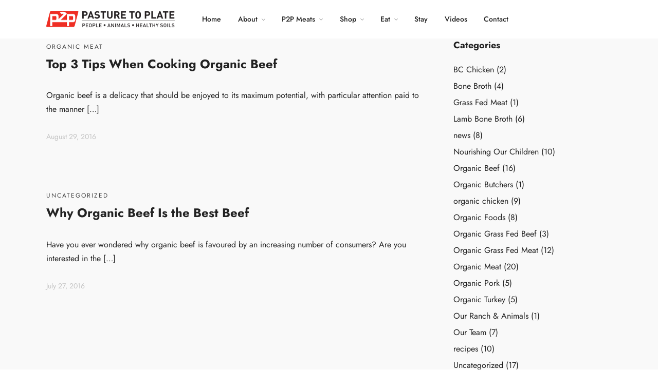

--- FILE ---
content_type: text/css
request_url: https://pasturetoplate.ca/wp-content/uploads/elementor/css/post-132.css?ver=1741304280
body_size: 19472
content:
.elementor-132 .elementor-element.elementor-element-cb73629:not(.elementor-motion-effects-element-type-background), .elementor-132 .elementor-element.elementor-element-cb73629 > .elementor-motion-effects-container > .elementor-motion-effects-layer{background-color:#EE3124;}.elementor-132 .elementor-element.elementor-element-cb73629{transition:background 0.3s, border 0.3s, border-radius 0.3s, box-shadow 0.3s;padding:40px 0px 40px 0px;}.elementor-132 .elementor-element.elementor-element-cb73629 > .elementor-background-overlay{transition:background 0.3s, border-radius 0.3s, opacity 0.3s;}.elementor-132 .elementor-element.elementor-element-2e59880 > .elementor-element-populated{margin:0px 0px 0px 0px;--e-column-margin-right:0px;--e-column-margin-left:0px;padding:0px 0px 0px 40px;}.elementor-132 .elementor-element.elementor-element-7434de0{text-align:left;}.elementor-132 .elementor-element.elementor-element-7434de0 .elementor-heading-title{color:#FFFFFF;font-size:13px;font-weight:700;text-transform:uppercase;letter-spacing:2px;}.elementor-132 .elementor-element.elementor-element-7434de0 > .elementor-widget-container{margin:0px 0px 10px 0px;}.elementor-132 .elementor-element.elementor-element-8f3dbec{text-align:left;}.elementor-132 .elementor-element.elementor-element-8f3dbec .elementor-heading-title{color:#ffffff;font-size:40px;}.elementor-bc-flex-widget .elementor-132 .elementor-element.elementor-element-af68be5.elementor-column .elementor-widget-wrap{align-items:center;}.elementor-132 .elementor-element.elementor-element-af68be5.elementor-column.elementor-element[data-element_type="column"] > .elementor-widget-wrap.elementor-element-populated{align-content:center;align-items:center;}.elementor-132 .elementor-element.elementor-element-189a461 .elementor-button .elementor-align-icon-right{margin-left:12px;}.elementor-132 .elementor-element.elementor-element-189a461 .elementor-button .elementor-align-icon-left{margin-right:12px;}.elementor-132 .elementor-element.elementor-element-189a461 .elementor-button{font-size:13px;font-weight:700;text-transform:uppercase;letter-spacing:1px;background-color:#CB190D;border-radius:40px 40px 40px 40px;}.elementor-132 .elementor-element.elementor-element-189a461 .elementor-button:hover, .elementor-132 .elementor-element.elementor-element-189a461 .elementor-button:focus{color:#000000;background-color:#FFFFFF;}.elementor-132 .elementor-element.elementor-element-189a461 .elementor-button:hover svg, .elementor-132 .elementor-element.elementor-element-189a461 .elementor-button:focus svg{fill:#000000;}.elementor-132 .elementor-element.elementor-element-2dd19ba:not(.elementor-motion-effects-element-type-background), .elementor-132 .elementor-element.elementor-element-2dd19ba > .elementor-motion-effects-container > .elementor-motion-effects-layer{background-color:#000000;}.elementor-132 .elementor-element.elementor-element-2dd19ba{transition:background 0.3s, border 0.3s, border-radius 0.3s, box-shadow 0.3s;padding:70px 0px 80px 0px;}.elementor-132 .elementor-element.elementor-element-2dd19ba > .elementor-background-overlay{transition:background 0.3s, border-radius 0.3s, opacity 0.3s;}.elementor-132 .elementor-element.elementor-element-6fc6412 > .elementor-element-populated{margin:0px 0px 0px 0px;--e-column-margin-right:0px;--e-column-margin-left:0px;padding:0px 0px 0px 40px;}.elementor-132 .elementor-element.elementor-element-4df794a{text-align:left;}.elementor-132 .elementor-element.elementor-element-4df794a .elementor-heading-title{color:#EE3124;font-size:13px;font-weight:700;text-transform:uppercase;letter-spacing:2px;}.elementor-132 .elementor-element.elementor-element-4df794a > .elementor-widget-container{margin:0px 0px 10px 0px;}.elementor-132 .elementor-element.elementor-element-7276f6f{text-align:left;}.elementor-132 .elementor-element.elementor-element-7276f6f .elementor-heading-title{color:#ffffff;font-size:40px;}.elementor-bc-flex-widget .elementor-132 .elementor-element.elementor-element-b4da85e.elementor-column .elementor-widget-wrap{align-items:center;}.elementor-132 .elementor-element.elementor-element-b4da85e.elementor-column.elementor-element[data-element_type="column"] > .elementor-widget-wrap.elementor-element-populated{align-content:center;align-items:center;}.elementor-132 .elementor-element.elementor-element-084ed7b .elementor-icon-wrapper{text-align:center;}.elementor-132 .elementor-element.elementor-element-084ed7b .elementor-icon{font-size:100px;}.elementor-132 .elementor-element.elementor-element-084ed7b .elementor-icon svg{height:100px;}.elementor-132 .elementor-element.elementor-element-795165f:not(.elementor-motion-effects-element-type-background), .elementor-132 .elementor-element.elementor-element-795165f > .elementor-motion-effects-container > .elementor-motion-effects-layer{background-color:#FFFFFF;}.elementor-132 .elementor-element.elementor-element-795165f{transition:background 0.3s, border 0.3s, border-radius 0.3s, box-shadow 0.3s;padding:40px 0px 40px 0px;}.elementor-132 .elementor-element.elementor-element-795165f > .elementor-background-overlay{transition:background 0.3s, border-radius 0.3s, opacity 0.3s;}.elementor-bc-flex-widget .elementor-132 .elementor-element.elementor-element-e17c360.elementor-column .elementor-widget-wrap{align-items:center;}.elementor-132 .elementor-element.elementor-element-e17c360.elementor-column.elementor-element[data-element_type="column"] > .elementor-widget-wrap.elementor-element-populated{align-content:center;align-items:center;}.elementor-132 .elementor-element.elementor-element-e17c360 > .elementor-element-populated{padding:0px 0px 0px 0px;}.elementor-132 .elementor-element.elementor-element-778cf04{padding:20px 0px 0px 0px;}.elementor-bc-flex-widget .elementor-132 .elementor-element.elementor-element-733da97.elementor-column .elementor-widget-wrap{align-items:flex-start;}.elementor-132 .elementor-element.elementor-element-733da97.elementor-column.elementor-element[data-element_type="column"] > .elementor-widget-wrap.elementor-element-populated{align-content:flex-start;align-items:flex-start;}.elementor-132 .elementor-element.elementor-element-733da97 > .elementor-element-populated{padding:0px 0px 0px 0px;}.elementor-132 .elementor-element.elementor-element-d5e5ae4{text-align:center;}.elementor-132 .elementor-element.elementor-element-d5e5ae4 img{width:81%;}.elementor-132 .elementor-element.elementor-element-d5e5ae4 > .elementor-widget-container{margin:0px 0px 20px 0px;}.elementor-132 .elementor-element.elementor-element-0c7f760 > .elementor-element-populated{padding:0px 40px 0px 0px;}.elementor-132 .elementor-element.elementor-element-7d32d00{text-align:left;}.elementor-132 .elementor-element.elementor-element-7d32d00 .elementor-heading-title{font-size:20px;}.elementor-132 .elementor-element.elementor-element-7d32d00 > .elementor-widget-container{margin:0px 0px 20px 0px;}.elementor-132 .elementor-element.elementor-element-ac05e34{text-align:left;}.elementor-132 .elementor-element.elementor-element-ac05e34 .elementor-heading-title{color:#222222;font-size:14px;}.elementor-132 .elementor-element.elementor-element-8a65e70 > .elementor-element-populated{padding:0px 20px 0px 0px;}.elementor-132 .elementor-element.elementor-element-03533d2{text-align:left;}.elementor-132 .elementor-element.elementor-element-03533d2 .elementor-heading-title{font-size:20px;}.elementor-132 .elementor-element.elementor-element-03533d2 > .elementor-widget-container{margin:0px 0px 20px 0px;}.elementor-132 .elementor-element.elementor-element-524b8db{text-align:left;}.elementor-132 .elementor-element.elementor-element-524b8db .elementor-heading-title{color:#222222;font-size:14px;font-weight:700;}.elementor-132 .elementor-element.elementor-element-15cf568{text-align:left;}.elementor-132 .elementor-element.elementor-element-15cf568 .elementor-heading-title{color:#222222;font-size:14px;}.elementor-132 .elementor-element.elementor-element-4856d87 > .elementor-element-populated{padding:0px 0px 0px 0px;}.elementor-132 .elementor-element.elementor-element-d4d1ada{text-align:left;}.elementor-132 .elementor-element.elementor-element-d4d1ada .elementor-heading-title{font-size:20px;}.elementor-132 .elementor-element.elementor-element-d4d1ada > .elementor-widget-container{margin:0px 0px 20px 0px;}.elementor-132 .elementor-element.elementor-element-cd7631d{text-align:left;}.elementor-132 .elementor-element.elementor-element-cd7631d .elementor-heading-title{color:#222222;font-size:14px;}.elementor-132 .elementor-element.elementor-element-38bfbad{text-align:left;}.elementor-132 .elementor-element.elementor-element-38bfbad .elementor-heading-title{color:#222222;font-size:14px;}.elementor-132 .elementor-element.elementor-element-d71a48e{text-align:left;}.elementor-132 .elementor-element.elementor-element-d71a48e .elementor-heading-title{color:#222222;font-size:14px;}.elementor-132 .elementor-element.elementor-element-84310dd{border-style:solid;border-width:01px 0px 0px 0px;border-color:#CBC8C8;transition:background 0.3s, border 0.3s, border-radius 0.3s, box-shadow 0.3s;margin-top:20px;margin-bottom:0px;padding:40px 0px 0px 0px;}.elementor-132 .elementor-element.elementor-element-84310dd, .elementor-132 .elementor-element.elementor-element-84310dd > .elementor-background-overlay{border-radius:0px 0px 0px 0px;}.elementor-132 .elementor-element.elementor-element-84310dd > .elementor-background-overlay{transition:background 0.3s, border-radius 0.3s, opacity 0.3s;}.elementor-bc-flex-widget .elementor-132 .elementor-element.elementor-element-d04c46e.elementor-column .elementor-widget-wrap{align-items:center;}.elementor-132 .elementor-element.elementor-element-d04c46e.elementor-column.elementor-element[data-element_type="column"] > .elementor-widget-wrap.elementor-element-populated{align-content:center;align-items:center;}.elementor-132 .elementor-element.elementor-element-d04c46e.elementor-column > .elementor-widget-wrap{justify-content:center;}.elementor-132 .elementor-element.elementor-element-d04c46e > .elementor-element-populated{padding:0px 0px 0px 0px;}.elementor-132 .elementor-element.elementor-element-3cb956e{text-align:center;}.elementor-132 .elementor-element.elementor-element-3cb956e .elementor-heading-title{color:#EE3124;font-size:28px;line-height:1.3em;}.elementor-132 .elementor-element.elementor-element-3cb956e > .elementor-widget-container{margin:0px 0px 0px 0px;padding:0% 0% 0% 0%;}.elementor-132 .elementor-element.elementor-element-1d9a8c0 > .elementor-element-populated{padding:0px 40px 0px 0px;}.elementor-132 .elementor-element.elementor-element-d60dac2 .elementor-heading-title{font-size:20px;font-weight:700;}.elementor-132 .elementor-element.elementor-element-d60dac2 > .elementor-widget-container{margin:0px 0px 20px 0px;}.elementor-132 .elementor-element.elementor-element-f1085a5{color:#7A7A7A;font-size:13px;}.elementor-132 .elementor-element.elementor-element-f1085a5 > .elementor-widget-container{margin:-20px 0px 0px 0px;}.elementor-132 .elementor-element.elementor-element-9fd9479 > .elementor-element-populated{padding:0px 0px 0px 0px;}.elementor-132 .elementor-element.elementor-element-e9f23d9{text-align:left;}.elementor-132 .elementor-element.elementor-element-e9f23d9 .elementor-heading-title{font-size:20px;}.elementor-132 .elementor-element.elementor-element-e9f23d9 > .elementor-widget-container{margin:0px 0px 20px 0px;}.elementor-132 .elementor-element.elementor-element-981b5bf{color:#7A7A7A;font-size:13px;}.elementor-132 .elementor-element.elementor-element-981b5bf > .elementor-widget-container{margin:-20px 0px 0px 0px;}.elementor-132 .elementor-element.elementor-element-5db873e:not(.elementor-motion-effects-element-type-background), .elementor-132 .elementor-element.elementor-element-5db873e > .elementor-motion-effects-container > .elementor-motion-effects-layer{background-color:#F8F8F8;}.elementor-132 .elementor-element.elementor-element-5db873e{border-style:dotted;border-width:0px 0px 0px 0px;border-color:#d8d8d8;transition:background 0.3s, border 0.3s, border-radius 0.3s, box-shadow 0.3s;margin-top:0px;margin-bottom:0px;padding:10px 0px 10px 0px;}.elementor-132 .elementor-element.elementor-element-5db873e > .elementor-background-overlay{transition:background 0.3s, border-radius 0.3s, opacity 0.3s;}.elementor-bc-flex-widget .elementor-132 .elementor-element.elementor-element-497a171.elementor-column .elementor-widget-wrap{align-items:flex-start;}.elementor-132 .elementor-element.elementor-element-497a171.elementor-column.elementor-element[data-element_type="column"] > .elementor-widget-wrap.elementor-element-populated{align-content:flex-start;align-items:flex-start;}.elementor-132 .elementor-element.elementor-element-497a171 > .elementor-element-populated{margin:0px 0px 0px 30px;--e-column-margin-right:0px;--e-column-margin-left:30px;}.elementor-132 .elementor-element.elementor-element-816c088{text-align:left;width:100%;max-width:100%;align-self:center;}.elementor-132 .elementor-element.elementor-element-816c088 .elementor-heading-title{color:#000000;font-size:14px;}.elementor-bc-flex-widget .elementor-132 .elementor-element.elementor-element-af9918b.elementor-column .elementor-widget-wrap{align-items:flex-start;}.elementor-132 .elementor-element.elementor-element-af9918b.elementor-column.elementor-element[data-element_type="column"] > .elementor-widget-wrap.elementor-element-populated{align-content:flex-start;align-items:flex-start;}.elementor-132 .elementor-element.elementor-element-6341d81{--grid-template-columns:repeat(0, auto);--icon-size:14px;--grid-column-gap:0px;--grid-row-gap:0px;}.elementor-132 .elementor-element.elementor-element-6341d81 .elementor-widget-container{text-align:right;}.elementor-132 .elementor-element.elementor-element-6341d81 .elementor-social-icon{background-color:rgba(255,255,255,0);}.elementor-132 .elementor-element.elementor-element-6341d81 .elementor-social-icon i{color:#000000;}.elementor-132 .elementor-element.elementor-element-6341d81 .elementor-social-icon svg{fill:#000000;}.elementor-132 .elementor-element.elementor-element-6341d81 .elementor-social-icon:hover{background-color:#FFFFFF;}.elementor-132 .elementor-element.elementor-element-6341d81 .elementor-social-icon:hover i{color:#EE3124;}.elementor-132 .elementor-element.elementor-element-6341d81 .elementor-social-icon:hover svg{fill:#EE3124;}.elementor-132 .elementor-element.elementor-element-6341d81 > .elementor-widget-container{margin:6px 30px 0px 0px;}@media(max-width:1024px){.elementor-132 .elementor-element.elementor-element-cb73629{padding:70px 30px 80px 30px;}.elementor-132 .elementor-element.elementor-element-8f3dbec .elementor-heading-title{font-size:32px;line-height:1.3em;}.elementor-132 .elementor-element.elementor-element-2dd19ba{padding:70px 30px 80px 30px;}.elementor-132 .elementor-element.elementor-element-7276f6f .elementor-heading-title{font-size:32px;line-height:1.3em;}.elementor-132 .elementor-element.elementor-element-e17c360 > .elementor-element-populated{padding:0px 20px 0px 20px;}.elementor-132 .elementor-element.elementor-element-3cb956e .elementor-heading-title{font-size:24px;}}@media(max-width:767px){.elementor-132 .elementor-element.elementor-element-2e59880 > .elementor-element-populated{padding:0px 20px 0px 20px;}.elementor-132 .elementor-element.elementor-element-af68be5 > .elementor-element-populated{margin:30px 0px 0px 0px;--e-column-margin-right:0px;--e-column-margin-left:0px;padding:0px 20px 0px 20px;}.elementor-132 .elementor-element.elementor-element-6fc6412 > .elementor-element-populated{padding:0px 20px 0px 20px;}.elementor-132 .elementor-element.elementor-element-b4da85e > .elementor-element-populated{margin:30px 0px 0px 0px;--e-column-margin-right:0px;--e-column-margin-left:0px;padding:0px 20px 0px 20px;}.elementor-132 .elementor-element.elementor-element-733da97{width:100%;}.elementor-132 .elementor-element.elementor-element-733da97 > .elementor-element-populated{margin:0px 0px 30px 0px;--e-column-margin-right:0px;--e-column-margin-left:0px;}.elementor-132 .elementor-element.elementor-element-d5e5ae4 img{width:100%;}.elementor-132 .elementor-element.elementor-element-0c7f760{width:100%;}.elementor-132 .elementor-element.elementor-element-0c7f760 > .elementor-element-populated{margin:0px 0px 30px 0px;--e-column-margin-right:0px;--e-column-margin-left:0px;}.elementor-132 .elementor-element.elementor-element-8a65e70{width:100%;}.elementor-132 .elementor-element.elementor-element-8a65e70 > .elementor-element-populated{margin:0px 0px 30px 0px;--e-column-margin-right:0px;--e-column-margin-left:0px;}.elementor-132 .elementor-element.elementor-element-4856d87{width:100%;}.elementor-132 .elementor-element.elementor-element-4856d87 > .elementor-element-populated{margin:0px 0px 30px 0px;--e-column-margin-right:0px;--e-column-margin-left:0px;}.elementor-132 .elementor-element.elementor-element-d04c46e{width:100%;}.elementor-132 .elementor-element.elementor-element-d04c46e > .elementor-element-populated{margin:0px 0px 30px 0px;--e-column-margin-right:0px;--e-column-margin-left:0px;}.elementor-132 .elementor-element.elementor-element-3cb956e{text-align:left;}.elementor-132 .elementor-element.elementor-element-3cb956e .elementor-heading-title{font-size:36px;}.elementor-132 .elementor-element.elementor-element-1d9a8c0{width:100%;}.elementor-132 .elementor-element.elementor-element-1d9a8c0 > .elementor-element-populated{margin:0px 0px 30px 0px;--e-column-margin-right:0px;--e-column-margin-left:0px;}.elementor-132 .elementor-element.elementor-element-9fd9479{width:100%;}.elementor-132 .elementor-element.elementor-element-9fd9479 > .elementor-element-populated{margin:0px 0px 30px 0px;--e-column-margin-right:0px;--e-column-margin-left:0px;}.elementor-132 .elementor-element.elementor-element-497a171 > .elementor-element-populated{margin:0px 0px 0px 0px;--e-column-margin-right:0px;--e-column-margin-left:0px;padding:0px 20px 0px 20px;}.elementor-132 .elementor-element.elementor-element-816c088{text-align:center;}.elementor-132 .elementor-element.elementor-element-816c088 .elementor-heading-title{font-size:18px;line-height:1.4em;}.elementor-132 .elementor-element.elementor-element-816c088 > .elementor-widget-container{margin:0px 0px 0px 00px;padding:0px 20px 0px 20px;}.elementor-132 .elementor-element.elementor-element-6341d81 .elementor-widget-container{text-align:center;}.elementor-132 .elementor-element.elementor-element-6341d81{--icon-size:20px;}.elementor-132 .elementor-element.elementor-element-6341d81 > .elementor-widget-container{margin:0px 0px 0px 0px;}}@media(min-width:768px){.elementor-132 .elementor-element.elementor-element-2e59880{width:70.341%;}.elementor-132 .elementor-element.elementor-element-af68be5{width:29.659%;}.elementor-132 .elementor-element.elementor-element-6fc6412{width:40%;}.elementor-132 .elementor-element.elementor-element-b4da85e{width:60%;}.elementor-132 .elementor-element.elementor-element-733da97{width:28.878%;}.elementor-132 .elementor-element.elementor-element-0c7f760{width:28.39%;}.elementor-132 .elementor-element.elementor-element-8a65e70{width:25.423%;}.elementor-132 .elementor-element.elementor-element-4856d87{width:17.268%;}.elementor-132 .elementor-element.elementor-element-d04c46e{width:28.878%;}.elementor-132 .elementor-element.elementor-element-1d9a8c0{width:35.225%;}.elementor-132 .elementor-element.elementor-element-9fd9479{width:35.561%;}.elementor-132 .elementor-element.elementor-element-497a171{width:49.959%;}.elementor-132 .elementor-element.elementor-element-af9918b{width:50%;}}